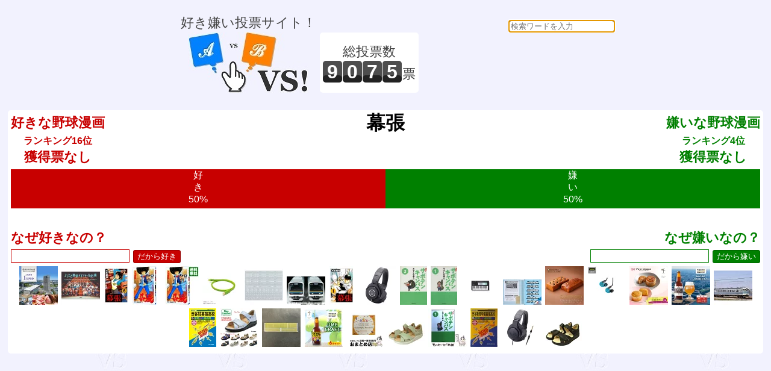

--- FILE ---
content_type: text/html; charset=UTF-8
request_url: https://vs.e-onlineservice.com/16368.html
body_size: 46226
content:


<!doctype html>
<html lang="ja">
<head>
<meta charset="utf-8" />
<meta http-equiv="content-type" content="text/html;charset=utf-8" />
<meta http-equiv="content-style-type" content="text/css;charset=utf-8" />
<meta http-equiv="content-script-type" content="text/javascript" />
<title>vs! 好き嫌い 幕張</title>
<meta name="description" content="好き嫌い投票サイト！" />
<meta name="keywords" content="vs,ブイエス,どっち,どちら,投票,選択,２択,選ぶ,ランキング,好き,嫌い,幕張" />
<meta name="robots" content="index,follow" />
<link rel="shortcut icon" href="/favicon.ico" />
<link href="/common.css" rel="stylesheet" type="text/css" />
<script type="text/javascript">
    function checkCommentSubmit(button) {
            if(button.form.elements["comment"].value == "") {
                alert("理由を教えてくれませんか？");
                button.form.elements["comment"].focus();
            } else {
                button.disabled=true;
                button.form.elements["rand_num"].value="1769522982";
                button.form.submit();
            }
    }
    function checkVSSubmit(button) {
            button.disabled=true;
            button.form.elements["rand_num"].value="1769522982";
            button.form.submit();
    }
</script>
<script data-ad-client="ca-pub-3974776018579904" async src="https://pagead2.googlesyndication.com/pagead/js/adsbygoogle.js"></script>
</head>
<body onLoad="document.searchform.content.focus()">
<div id="header_frame">
<ul>
<li style="display:inline-block;">
<p>好き嫌い投票サイト！</p>
<a href="/"><img src="/img/header.jpg" alt="vs! 好き嫌いヘッダイメージ" border="0"></a>
</li>
<li style="display:inline-block;"><div style="height:100px;display:table-cell;text-align:center;vertical-align:middle;background:white;border-radius:5px;padding:0 5px;"><p>総投票数</p>
<p>
<span id="total_counter">9</span><span id="total_counter">0</span><span id="total_counter">7</span><span id="total_counter">5</span><span>票</span></p>
</div></li>
<li style="display:inline-block;">
<div><form action="/search.php" id= "searchform" name="searchform" method="POST" style="float:right;text-align:right;">
<input type="text" name="content" style="border-radius:5px;" placeholder="検索ワードを入力" required>
</form>
</div><script async src="//pagead2.googlesyndication.com/pagead/js/adsbygoogle.js"></script>
<ins class="adsbygoogle"
     style="display:inline-block;width:320px;height:100px"
     data-ad-client="ca-pub-3974776018579904"
     data-ad-slot="3002890887"></ins>
<script>
(adsbygoogle = window.adsbygoogle || []).push({});
</script>
</li>
</ul>
</div>
<div id="main_frame">
<div id="centering_div">
<div id="likedislike_base">
<div style="float:left;margin:5px;font-weight:bold;color:rgb(200,0,0);">好きな野球漫画<br><span style="font-size:medium;">ランキング16位</span><br>獲得票なし</div>
<div style="float:right;margin:5px;font-weight:bold;color:rgb(0,128,0);">嫌いな野球漫画<br><span style="font-size:medium;">ランキング4位</span><br>獲得票なし</div>
<div style="color:black;font-size:xx-large;font-weight:bold;">幕張</div>
<ul style="clear:both;padding:0 5px;"><li style="height:65px;font-size:medium;line-height:130%;display:inline-block;overflow:hidden;color:white;background-color:rgb(200,0,0);width:50%;">好<br>き<br>50%</li><li style="height:65px;font-size:medium;line-height:130%;display:inline-block;overflow:hidden;color:white;background-color:rgb(0,128,0);width:50%;">嫌<br>い<br>50%</li></ul>
<div style="clear:both;padding:5px;">
<form action="/writebbs16368.html" method="POST" onsubmit="return false;" style="width:50%;float:left;text-align:left;font-weight:bold;color:rgb(200,0,0);">
なぜ好きなの？<br>
<input type="text" name="comment" style="color:rgb(200,0,0);border:solid 1px rgb(200,0,0);font-size:medium;">
<input type="hidden" name="likedislike" value="like"><input type="hidden" id="rand_num" name="rand_num" value="rand_num"><input type="hidden" id="parsonal_check" name="parsonal_check" value="c4a8f49402e6b35b2ba57251b1170c4c"><input type="button" id="submitlikebutton" value="だから好き" onclick="return checkCommentSubmit(this)">
</form>
<form action="/writebbs16368.html" method="POST" onsubmit="return false;" style="width:50%;float:right;text-align:right;font-weight:bold;color:rgb(0,128,0);">
なぜ嫌いなの？<br>
<input type="text" name="comment" style="color:rgb(0,128,0);border:solid 1px rgb(0,128,0);font-size:medium;">
<input type="hidden" name="likedislike" value="dislike"><input type="hidden" id="rand_num" name="rand_num" value="rand_num"><input type="hidden" id="parsonal_check" name="parsonal_check" value="c4a8f49402e6b35b2ba57251b1170c4c"><input type="button" id="submitdislikebutton" value="だから嫌い" onclick="return checkCommentSubmit(this)">
</form>
</div>
<div style="clear:both;padding:5px;">
<a href="https://hb.afl.rakuten.co.jp/hgc/g00u4bz2.hb5uz47e.g00u4bz2.hb5v0b75/?pc=https%3A%2F%2Fitem.rakuten.co.jp%2Ff121002-chiba%2F53460203%2F&m=http%3A%2F%2Fm.rakuten.co.jp%2Ff121002-chiba%2Fi%2F10000165%2F&rafcid=wsc_i_is_1086869794204690428" target="_blank"><img src="https://thumbnail.image.rakuten.co.jp/@0_mall/f121002-chiba/cabinet/d_202209/53460203_01_web_s.jpg?_ex=64x64" border=0 title="【ふるさと納税】ホテルニューオータニ幕張 ご利用券1万円【 チケット 日本料理 中国料理 鉄板焼 ラウンジ バー お食事 ホテル 宿泊 豪華 割引き レストラン 】 34,000円"></a>
<a href="https://hb.afl.rakuten.co.jp/hgc/g00u4bz2.hb5uz47e.g00u4bz2.hb5v0b75/?pc=https%3A%2F%2Fitem.rakuten.co.jp%2Ff121002-chiba%2F53460077%2F&m=http%3A%2F%2Fm.rakuten.co.jp%2Ff121002-chiba%2Fi%2F10000068%2F&rafcid=wsc_i_is_1086869794204690428" target="_blank"><img src="https://thumbnail.image.rakuten.co.jp/@0_mall/f121002-chiba/cabinet/d_202202/53460077_01_web_s.jpg?_ex=64x64" border=0 title="【ふるさと納税】よしもと幕張イオンモール　週末ネタライブペアチケット【 チケット 入場券 芸人 ショー】 優待券 17,000円"></a>
<a href="https://hb.afl.rakuten.co.jp/hgc/g00reb42.hb5uz83e.g00reb42.hb5v06dc/?pc=https%3A%2F%2Fitem.rakuten.co.jp%2Frakutenkobo-ebooks%2F83f31e770597320fb360a281e24f9777%2F&m=http%3A%2F%2Fm.rakuten.co.jp%2Frakutenkobo-ebooks%2Fi%2F14762138%2F&rafcid=wsc_i_is_1086869794204690428" target="_blank"><img src="https://thumbnail.image.rakuten.co.jp/@0_mall/rakutenkobo-ebooks/cabinet/2898/2000003392898.jpg?_ex=64x64" border=0 title="幕張　6【電子書籍】[ 木多 康昭 ] 440円"></a>
<a href="https://hb.afl.rakuten.co.jp/hgc/g00s4sx2.hb5uzef3.g00s4sx2.hb5v0e75/?pc=https%3A%2F%2Fitem.rakuten.co.jp%2Frenet3%2F0000024604%2F&m=http%3A%2F%2Fm.rakuten.co.jp%2Frenet3%2Fi%2F10703394%2F&rafcid=wsc_i_is_1086869794204690428" target="_blank"><img src="https://thumbnail.image.rakuten.co.jp/@0_mall/renet3/cabinet/03/00012/0000024604.jpg?_ex=64x64" border=0 title="【中古】幕張 9/ 木多康昭 409円"></a>
<a href="https://hb.afl.rakuten.co.jp/hgc/g00tjvs2.hb5uzc8f.g00tjvs2.hb5v0579/?pc=https%3A%2F%2Fitem.rakuten.co.jp%2Frenet20%2Fr0000024604%2F&m=http%3A%2F%2Fm.rakuten.co.jp%2Frenet20%2Fi%2F10028608%2F&rafcid=wsc_i_is_1086869794204690428" target="_blank"><img src="https://thumbnail.image.rakuten.co.jp/@0_mall/renet20/cabinet/item_photo/000002/4/0000024604.jpg?_ex=64x64" border=0 title="【中古】幕張 9/ 木多康昭 489円"></a>
<a href="https://hb.afl.rakuten.co.jp/hgc/g00qdd12.hb5uz858.g00qdd12.hb5v07fd/?pc=https%3A%2F%2Fitem.rakuten.co.jp%2Fshimamuragakki%2Ftk0174350%2F&m=http%3A%2F%2Fm.rakuten.co.jp%2Fshimamuragakki%2Fi%2F10265939%2F&rafcid=wsc_i_is_1086869794204690428" target="_blank"><img src="https://thumbnail.image.rakuten.co.jp/@0_mall/shimamuragakki/cabinet/tk01743/tk0174350.jpg?_ex=64x64" border=0 title="NEO OYAIDE d+USB AtoC classB1.0 Type-A to C USBケーブル 1.0m ネオ オヤイデ 【 イオンモール幕張新都心店 】 4,840円"></a>
<a href="https://hb.afl.rakuten.co.jp/hgc/g00uli92.hb5uz97a.g00uli92.hb5v02a0/?pc=https%3A%2F%2Fitem.rakuten.co.jp%2Frevolution-factory%2F5938%2F&m=http%3A%2F%2Fm.rakuten.co.jp%2Frevolution-factory%2Fi%2F10001961%2F&rafcid=wsc_i_is_1086869794204690428" target="_blank"><img src="https://thumbnail.image.rakuten.co.jp/@0_mall/revolution-factory/cabinet/0001/11161952/5938.jpg?_ex=64x64" border=0 title="レボリューションファクトリー 5938 165系 インレタ 幕張 880円"></a>
<a href="https://hb.afl.rakuten.co.jp/hgc/g00pukw2.hb5uz01b.g00pukw2.hb5v0f08/?pc=https%3A%2F%2Fitem.rakuten.co.jp%2Fjism%2F4968279804186-53-12109-n%2F&m=http%3A%2F%2Fm.rakuten.co.jp%2Fjism%2Fi%2F14503030%2F&rafcid=wsc_i_is_1086869794204690428" target="_blank"><img src="https://thumbnail.image.rakuten.co.jp/@0_mall/jism/cabinet/0483/4968279804186.jpg?_ex=64x64" border=0 title="［鉄道模型］マイクロエース (Nゲージ)A7669 209系2100番代 幕張電車区 C603編成 線路設備モニタリング装置付 6両セット 25,740円"></a>
<a href="https://hb.afl.rakuten.co.jp/hgc/g00reb42.hb5uz83e.g00reb42.hb5v06dc/?pc=https%3A%2F%2Fitem.rakuten.co.jp%2Frakutenkobo-ebooks%2F4414b09b987333b290a0b6f2f0c5d5ef%2F&m=http%3A%2F%2Fm.rakuten.co.jp%2Frakutenkobo-ebooks%2Fi%2F14762148%2F&rafcid=wsc_i_is_1086869794204690428" target="_blank"><img src="https://thumbnail.image.rakuten.co.jp/@0_mall/rakutenkobo-ebooks/cabinet/2782/2000003392782.jpg?_ex=64x64" border=0 title="幕張　1【電子書籍】[ 木多 康昭 ] 440円"></a>
<a href="https://hb.afl.rakuten.co.jp/hgc/g00qdd12.hb5uz858.g00qdd12.hb5v07fd/?pc=https%3A%2F%2Fitem.rakuten.co.jp%2Fshimamuragakki%2Ftk0160510%2F&m=http%3A%2F%2Fm.rakuten.co.jp%2Fshimamuragakki%2Fi%2F10256346%2F&rafcid=wsc_i_is_1086869794204690428" target="_blank"><img src="https://thumbnail.image.rakuten.co.jp/@0_mall/shimamuragakki/cabinet/tk01605/tk0160510.jpg?_ex=64x64" border=0 title="audio-technica ATH-M40x モニターヘッドホン オーディオテクニカ 【 イオンモール幕張新都心店 】 14,300円"></a>
<a href="https://hb.afl.rakuten.co.jp/hgc/g00rc682.hb5uzba2.g00rc682.hb5v0d66/?pc=https%3A%2F%2Fitem.rakuten.co.jp%2Fbookoffonline%2F0015865294%2F&m=http%3A%2F%2Fm.rakuten.co.jp%2Fbookoffonline%2Fi%2F10763398%2F&rafcid=wsc_i_is_1086869794204690428" target="_blank"><img src="https://thumbnail.image.rakuten.co.jp/@0_mall/bookoffonline/cabinet/2048/0015865294l.jpg?_ex=64x64" border=0 title="【中古】 幕張サボテンキャンパス（文庫版）(3) 竹書房文庫／みずしな孝之(著者) 220円"></a>
<a href="https://hb.afl.rakuten.co.jp/hgc/g00rc682.hb5uzba2.g00rc682.hb5v0d66/?pc=https%3A%2F%2Fitem.rakuten.co.jp%2Fbookoffonline%2F8800008919%2F&m=http%3A%2F%2Fm.rakuten.co.jp%2Fbookoffonline%2Fi%2F13851683%2F&rafcid=wsc_i_is_1086869794204690428" target="_blank"><img src="https://thumbnail.image.rakuten.co.jp/@0_mall/bookoffonline/cabinet/1672/8800008919l.jpg?_ex=64x64" border=0 title="【中古】 【コミック全巻】幕張サボテンキャンパス（文庫版）（全6巻）セット／みずしな孝之 1,749円"></a>
<a href="https://hb.afl.rakuten.co.jp/hgc/g00qdd12.hb5uz858.g00qdd12.hb5v07fd/?pc=https%3A%2F%2Fitem.rakuten.co.jp%2Fshimamuragakki%2Ftk0174356%2F&m=http%3A%2F%2Fm.rakuten.co.jp%2Fshimamuragakki%2Fi%2F10265926%2F&rafcid=wsc_i_is_1086869794204690428" target="_blank"><img src="https://thumbnail.image.rakuten.co.jp/@0_mall/shimamuragakki/cabinet/tk01743/tk0174356.jpg?_ex=64x64" border=0 title="novation Launchkey Mini 25 MK4 MIDIキーボード 25鍵 ミニ鍵盤 ノベーション NOVLK25MIN4【 イオンモール幕張新都心店 】 17,200円"></a>
<a href="https://hb.afl.rakuten.co.jp/hgc/g00pr6b2.hb5uz87d.g00pr6b2.hb5v089d/?pc=https%3A%2F%2Fitem.rakuten.co.jp%2Famiami%2Frail-36376%2F&m=http%3A%2F%2Fm.rakuten.co.jp%2Famiami%2Fi%2F12751892%2F&rafcid=wsc_i_is_1086869794204690428" target="_blank"><img src="https://thumbnail.image.rakuten.co.jp/@0_mall/amiami/cabinet/images/2025/342/rail-36376.jpg?_ex=64x64" border=0 title="A7669 209系2100番代 幕張電車区C603編成 線路設備モニタリング装置付 6両セット[マイクロエース]【送料無料】《発売済・在庫品》 23,100円"></a>
<a href="https://hb.afl.rakuten.co.jp/hgc/g00u4bz2.hb5uz47e.g00u4bz2.hb5v0b75/?pc=https%3A%2F%2Fitem.rakuten.co.jp%2Ff121002-chiba%2F53461222%2F&m=http%3A%2F%2Fm.rakuten.co.jp%2Ff121002-chiba%2Fi%2F10001075%2F&rafcid=wsc_i_is_1086869794204690428" target="_blank"><img src="https://thumbnail.image.rakuten.co.jp/@0_mall/f121002-chiba/cabinet/d_202501/53461222_01_web_s.jpg?_ex=64x64" border=0 title="【ふるさと納税】ホテルニューオータニ幕張 オリジナルパウンドケーキセット（千葉県産ピーナッツパウンドケーキ・エクストラ黒豆パウンドケーキ） ケーキ セット 詰め合わせ 洋菓子 スイーツ ギフト 贈り物 千葉市 24,000円"></a>
<a href="https://hb.afl.rakuten.co.jp/hgc/g00qdd12.hb5uz858.g00qdd12.hb5v07fd/?pc=https%3A%2F%2Fitem.rakuten.co.jp%2Fshimamuragakki%2Ftk0144861%2F&m=http%3A%2F%2Fm.rakuten.co.jp%2Fshimamuragakki%2Fi%2F10243334%2F&rafcid=wsc_i_is_1086869794204690428" target="_blank"><img src="https://thumbnail.image.rakuten.co.jp/@0_mall/shimamuragakki/cabinet/tk01448/tk0144861.jpg?_ex=64x64" border=0 title="SHURE SE215 SPECIAL EDITION (ブルー) カナル型イヤホン シュア 【 イオンモール幕張新都心店 】【国内正規品】 15,985円"></a>
<a href="https://hb.afl.rakuten.co.jp/hgc/g00u4bz2.hb5uz47e.g00u4bz2.hb5v0b75/?pc=https%3A%2F%2Fitem.rakuten.co.jp%2Ff121002-chiba%2F53461282%2F&m=http%3A%2F%2Fm.rakuten.co.jp%2Ff121002-chiba%2Fi%2F10001148%2F&rafcid=wsc_i_is_1086869794204690428" target="_blank"><img src="https://thumbnail.image.rakuten.co.jp/@0_mall/f121002-chiba/cabinet/d_202503/53461282_01_web_s.jpg?_ex=64x64" border=0 title="【ふるさと納税】紅白ポテト　5個　幕張ポテト3個、紅ポテト2個千ブランド　お菓子 洋菓子 焼菓子 スイートポテト ポテト さつまいも 紅あずま 焼きいも おやつ 手土産 お取り寄せ 個包装 千葉県産 7,000円"></a>
<a href="https://hb.afl.rakuten.co.jp/hgc/g00u4bz2.hb5uz47e.g00u4bz2.hb5v0b75/?pc=https%3A%2F%2Fitem.rakuten.co.jp%2Ff121002-chiba%2F53461255%2F&m=http%3A%2F%2Fm.rakuten.co.jp%2Ff121002-chiba%2Fi%2F10001101%2F&rafcid=wsc_i_is_1086869794204690428" target="_blank"><img src="https://thumbnail.image.rakuten.co.jp/@0_mall/f121002-chiba/cabinet/d_202502/53461255_01_web_s.jpg?_ex=64x64" border=0 title="【ふるさと納税】BAYSIDE DOUBLE IPA／ベイサイドダブルアイピーエー 6本セット 定期便選択 お酒 酒 ビール 地ビール クラフトビール ご当地ビール 苦味 幕張ブルワリー 千葉 16,000円"></a>
<a href="https://hb.afl.rakuten.co.jp/hgc/g00q1u02.hb5uz5d7.g00q1u02.hb5v0c82/?pc=https%3A%2F%2Fitem.rakuten.co.jp%2Fkonan%2F4968279129272%2F&m=http%3A%2F%2Fm.rakuten.co.jp%2Fkonan%2Fi%2F11417494%2F&rafcid=wsc_i_is_1086869794204690428" target="_blank"><img src="https://thumbnail.image.rakuten.co.jp/@0_mall/konan/cabinet/sa084/4968279129272_1.jpg?_ex=64x64" border=0 title="【沖縄・離島配送不可】Nゲージ 113系 阪和色+横須賀色 幕張電車区 4両セット 鉄道模型 マイクロエース A4412 16,982円"></a>
<a href="https://hb.afl.rakuten.co.jp/hgc/g00rakq2.hb5uzf87.g00rakq2.hb5v0118/?pc=https%3A%2F%2Fitem.rakuten.co.jp%2Fvaboo%2Fva0519966479u30%2F&m=http%3A%2F%2Fm.rakuten.co.jp%2Fvaboo%2Fi%2F19291548%2F&rafcid=wsc_i_is_1086869794204690428" target="_blank"><img src="https://thumbnail.image.rakuten.co.jp/@0_mall/vaboo/cabinet/items/bk0212/im250402110620.jpg?_ex=64x64" border=0 title="【中古】渋谷教育学園幕張高等学校 5年間スーパー過去問 2022年度用 /声の教育社（単行本） 2,358円"></a>
<a href="https://hb.afl.rakuten.co.jp/hgc/g00sxym2.hb5uz2c9.g00sxym2.hb5v00d4/?pc=https%3A%2F%2Fitem.rakuten.co.jp%2Fsakaikututen%2F1553%2F&m=http%3A%2F%2Fm.rakuten.co.jp%2Fsakaikututen%2Fi%2F10000896%2F&rafcid=wsc_i_is_1086869794204690428" target="_blank"><img src="https://thumbnail.image.rakuten.co.jp/@0_mall/sakaikututen/cabinet/compass1746495650.jpg?_ex=64x64" border=0 title="フィンコンフォート Finn Comfort レディース サンダル 1553 MAKUHARI 幕張 幅広3E〜4E フィンナミック Finnamic ベルクロ外反母趾・内反小趾・扁平足・開帳足などの足のトラブルの方にもオススメドイツ最高級コンフォートシューズ 46,200円"></a>
<a href="https://hb.afl.rakuten.co.jp/hgc/g00uh4t2.hb5uzce9.g00uh4t2.hb5v0caa/?pc=https%3A%2F%2Fitem.rakuten.co.jp%2Fsetagayashop%2Fr1203%2F&m=http%3A%2F%2Fm.rakuten.co.jp%2Fsetagayashop%2Fi%2F10000455%2F&rafcid=wsc_i_is_1086869794204690428" target="_blank"><img src="https://thumbnail.image.rakuten.co.jp/@0_mall/setagayashop/cabinet/default/rakuten12/r1203.jpg?_ex=64x64" border=0 title="209系幕張車房総色帯インレタ(Nゲージ) 2,750円"></a>
<a href="https://hb.afl.rakuten.co.jp/hgc/g00u4bz2.hb5uz47e.g00u4bz2.hb5v0b75/?pc=https%3A%2F%2Fitem.rakuten.co.jp%2Ff121002-chiba%2F53461360%2F&m=http%3A%2F%2Fm.rakuten.co.jp%2Ff121002-chiba%2Fi%2F10001272%2F&rafcid=wsc_i_is_1086869794204690428" target="_blank"><img src="https://thumbnail.image.rakuten.co.jp/@0_mall/f121002-chiba/cabinet/d_202504/53461360_01_web_s.jpg?_ex=64x64" border=0 title="【ふるさと納税】クラフトビール UME CRAFT 6本セット 千ブランド ビール 幕張ブルワリー オレゴン州 ポートランド 梅 爽やか 酸味 すっきり 千葉市 千葉県 14,000円"></a>
<a href="https://hb.afl.rakuten.co.jp/hgc/g00tbz72.hb5uzf29.g00tbz72.hb5v0b90/?pc=https%3A%2F%2Fitem.rakuten.co.jp%2Fmottainaihonpo-omatome%2Fcdcxdypqo9nzdega%2F&m=http%3A%2F%2Fm.rakuten.co.jp%2Fmottainaihonpo-omatome%2Fi%2F13025828%2F&rafcid=wsc_i_is_1086869794204690428" target="_blank"><img src="https://thumbnail.image.rakuten.co.jp/@0_mall/mottainaihonpo-omatome/cabinet/10081230/cdcxdypqo9nzdega.jpg?_ex=64x64" border=0 title="【中古】 THE IDOLM＠STER CINDERELLA GIRLS 5thLIVE TOUR Serendipity Parade！！！ 静岡・幕張・福岡公演 ライブ会場限定盤 アニメ ゲーム / バンダイ / バンダイ [CD]【宅配便出荷】 382円"></a>
<a href="https://hb.afl.rakuten.co.jp/hgc/g00qy342.hb5uzc09.g00qy342.hb5v0311/?pc=https%3A%2F%2Fitem.rakuten.co.jp%2Fwondershoes%2Ffinncomfort-1553-253456%2F&m=http%3A%2F%2Fm.rakuten.co.jp%2Fwondershoes%2Fi%2F10002632%2F&rafcid=wsc_i_is_1086869794204690428" target="_blank"><img src="https://thumbnail.image.rakuten.co.jp/@0_mall/wondershoes/cabinet/01441928/08786901/imgrc0155170789.jpg?_ex=64x64" border=0 title="フィンコンフォート Finncomfort フィンナミックサンダル Finnamic 1553 MAKUHARI 幕張　ミントグリーン　レディースローリングソールサンダル　外反母趾対応 踵付きサンダル 扁平足　足底筋膜炎　開張足対応アーチサポートインソール入りドイツコンフォートサンダル 46,200円"></a>
<a href="https://hb.afl.rakuten.co.jp/hgc/g00qs412.hb5uz9dc.g00qs412.hb5v02bf/?pc=https%3A%2F%2Fitem.rakuten.co.jp%2Fcomicset%2F4812434599%2F&m=http%3A%2F%2Fm.rakuten.co.jp%2Fcomicset%2Fi%2F10842684%2F&rafcid=wsc_i_is_1086869794204690428" target="_blank"><img src="https://thumbnail.image.rakuten.co.jp/@0_mall/comicset/cabinet/05019385/bkleo29r20ag3iq5.jpg?_ex=64x64" border=0 title="【中古】 幕張サボテンキャンパス（1）文庫版 / みずしな孝之 / 竹書房 [文庫]【メール便送料無料】【最短翌日配達対応】 295円"></a>
<a href="https://hb.afl.rakuten.co.jp/hgc/g00rakq2.hb5uzf87.g00rakq2.hb5v0118/?pc=https%3A%2F%2Fitem.rakuten.co.jp%2Fvaboo%2Fva191x967479u30%2F&m=http%3A%2F%2Fm.rakuten.co.jp%2Fvaboo%2Fi%2F22666725%2F&rafcid=wsc_i_is_1086869794204690428" target="_blank"><img src="https://thumbnail.image.rakuten.co.jp/@0_mall/vaboo/cabinet/items/bk0522/im250600099615.jpg?_ex=64x64" border=0 title="【中古】渋谷教育学園幕張高等学校 5年間スーパー過去問 2024年度用/声の教育社（単行本） 1,356円"></a>
<a href="https://hb.afl.rakuten.co.jp/hgc/g00qdd12.hb5uz858.g00qdd12.hb5v07fd/?pc=https%3A%2F%2Fitem.rakuten.co.jp%2Fshimamuragakki%2Ftk0169101%2F&m=http%3A%2F%2Fm.rakuten.co.jp%2Fshimamuragakki%2Fi%2F10262003%2F&rafcid=wsc_i_is_1086869794204690428" target="_blank"><img src="https://thumbnail.image.rakuten.co.jp/@0_mall/shimamuragakki/cabinet/tk01691/tk0169101.jpg?_ex=64x64" border=0 title="audio-technica ATH-M20x 密閉型オーバーイヤーヘッドホン モニターヘッドホン オーディオテクニカ 【 イオンモール幕張新都心店 】 7,700円"></a>
<a href="https://hb.afl.rakuten.co.jp/hgc/g00qy342.hb5uzc09.g00qy342.hb5v0311/?pc=https%3A%2F%2Fitem.rakuten.co.jp%2Fwondershoes%2Ffinncomfort-1553-014099%2F&m=http%3A%2F%2Fm.rakuten.co.jp%2Fwondershoes%2Fi%2F10002635%2F&rafcid=wsc_i_is_1086869794204690428" target="_blank"><img src="https://thumbnail.image.rakuten.co.jp/@0_mall/wondershoes/cabinet/01441928/08786901/imgrc0155503077.jpg?_ex=64x64" border=0 title="Finn Comfort フィンコンフォート フィンナミックサンダル Finnamic 1553 MAKUHARI 幕張　黒　レディースローリングソールサンダル　外反母趾対応 踵付きサンダル 扁平足　足底筋膜炎　開張足対応アーチサポートインソール入りドイツコンフォートサンダル 46,200円"></a>
</div>
</div>
<script async src="//pagead2.googlesyndication.com/pagead/js/adsbygoogle.js"></script>
<!-- レスポンシブ基本 -->
<ins class="adsbygoogle"
     style="display:block"
     data-ad-client="ca-pub-3974776018579904"
     data-ad-slot="2479845374"
     data-ad-format="auto"
     data-full-width-responsive="true"></ins>
<script>
(adsbygoogle = window.adsbygoogle || []).push({});
</script>
<div id="centering_div">
<p style="color:black;">好き嫌い決勝</p>
</div>
<div id="centering_div">
<div id="likedislike_base" style="width:49%;float:left;">
<p style="color:rgb(200,0,0);font-weight:bold;">好きな野球漫画は どっち？</p>
<p style="clear:both;font-size:large;">1位 vs 2位</p>
<form action="/countup16312.html" method="post">
<input type="hidden" name="likedislike" value="like">
<input type="hidden" id="rand_num" name="rand_num" value="rand_num">
<input type="hidden" id="parsonal_check" name="parsonal_check" value="b5011519490fa51b272417a04edc6e0f">
<input type="button" id="selectbuttona" title="タッチが好き！" value="タッチ" onclick="return checkVSSubmit(this)">
</form>
<form action="/countup16239.html" method="post">
<input type="hidden" name="likedislike" value="like">
<input type="hidden" id="rand_num" name="rand_num" value="rand_num">
<input type="hidden" id="parsonal_check" name="parsonal_check" value="b7a40dcbe6f7caf9e8fcc9e202a2f5e6">
<input type="button" id="selectbuttonb" title="H2が好き！" value="H2" onclick="return checkVSSubmit(this)">
</form>
<br><p style="font-size:small;font-weight:bold;">VS</p><a href="/like40.html" id="linkbutton" title="どっちでもない">？</a>
<p style="clear:both;font-size:small;color:rgb(200,0,0);">好きな野球漫画を お選びください。</p>
</div>
<div id="likedislike_base" style="width:49%;float:right;">
<p style="color:rgb(0,128,0);font-weight:bold;">嫌いな野球漫画は どっち？</p>
<p style="clear:both;font-size:large;">1位 vs 2位</p>
<form action="/countup16265.html" method="post">
<input type="hidden" name="likedislike" value="dislike">
<input type="hidden" id="rand_num" name="rand_num" value="rand_num">
<input type="hidden" id="parsonal_check" name="parsonal_check" value="f50f0dccb9ad287ab56dd29e4a0f02b0">
<input type="button" id="selectbuttona" title="キャプテンが嫌い！" value="キャプテン" onclick="return checkVSSubmit(this)">
</form>
<form action="/countup16234.html" method="post">
<input type="hidden" name="likedislike" value="dislike">
<input type="hidden" id="rand_num" name="rand_num" value="rand_num">
<input type="hidden" id="parsonal_check" name="parsonal_check" value="8f592fb6a37b918e0395a1ca156202d0">
<input type="button" id="selectbuttonb" title="いけいけ!!スワローズが嫌い！" value="いけいけ!!スワローズ" onclick="return checkVSSubmit(this)">
</form>
<br><p style="font-size:small;font-weight:bold;">VS</p><a href="/dislike40.html" id="linkbutton" title="どっちでもない">？</a>
<p style="clear:both;font-size:small;color:rgb(0,128,0);">嫌いな野球漫画を お選びください。</p>
</div>
</div>
<div id="centering_div">
<p style="color:black;">好き嫌い準決勝</p>
</div>
<div id="centering_div">
<div id="likedislike_base" style="width:49%;float:left;">
<p style="color:rgb(200,0,0);font-weight:bold;">好きな野球漫画は どっち？</p>
<p style="clear:both;font-size:large;">3位 vs 4位</p>
<form action="/countup16265.html" method="post">
<input type="hidden" name="likedislike" value="like">
<input type="hidden" id="rand_num" name="rand_num" value="rand_num">
<input type="hidden" id="parsonal_check" name="parsonal_check" value="f50f0dccb9ad287ab56dd29e4a0f02b0">
<input type="button" id="selectbuttona" title="キャプテンが好き！" value="キャプテン" onclick="return checkVSSubmit(this)">
</form>
<form action="/countup16332.html" method="post">
<input type="hidden" name="likedislike" value="like">
<input type="hidden" id="rand_num" name="rand_num" value="rand_num">
<input type="hidden" id="parsonal_check" name="parsonal_check" value="c8321f8e17371915d1af0e3bc2527883">
<input type="button" id="selectbuttonb" title="ナインが好き！" value="ナイン" onclick="return checkVSSubmit(this)">
</form>
<br><p style="font-size:small;font-weight:bold;">VS</p><a href="/like40.html" id="linkbutton" title="どっちでもない">？</a>
<p style="clear:both;font-size:small;color:rgb(200,0,0);">好きな野球漫画を お選びください。</p>
</div>
<div id="likedislike_base" style="width:49%;float:right;">
<p style="color:rgb(0,128,0);font-weight:bold;">嫌いな野球漫画は どっち？</p>
<p style="clear:both;font-size:large;">3位 vs 4位</p>
<form action="/countup16395.html" method="post">
<input type="hidden" name="likedislike" value="dislike">
<input type="hidden" id="rand_num" name="rand_num" value="rand_num">
<input type="hidden" id="parsonal_check" name="parsonal_check" value="ecf89823a6845239016196a84b1fcc84">
<input type="button" id="selectbuttona" title="ルーキー野球団・東北楽天ゴールデンイーグルス物語が嫌い！" value="ルーキー野球団・東北楽天ゴールデンイーグルス物語" onclick="return checkVSSubmit(this)">
</form>
<form action="/countup16222.html" method="post">
<input type="hidden" name="likedislike" value="dislike">
<input type="hidden" id="rand_num" name="rand_num" value="rand_num">
<input type="hidden" id="parsonal_check" name="parsonal_check" value="513f147c26574809df85e951ffe8b9af">
<input type="button" id="selectbuttonb" title="OUT PITCHが嫌い！" value="OUT PITCH" onclick="return checkVSSubmit(this)">
</form>
<br><p style="font-size:small;font-weight:bold;">VS</p><a href="/dislike40.html" id="linkbutton" title="どっちでもない">？</a>
<p style="clear:both;font-size:small;color:rgb(0,128,0);">嫌いな野球漫画を お選びください。</p>
</div>
</div>
<div id="centering_div">
<p style="color:black;">好き嫌い準々決勝</p>
</div>
<div id="centering_div">
<div id="likedislike_base" style="width:49%;float:left;">
<p style="color:rgb(200,0,0);font-weight:bold;">好きな野球漫画は どっち？</p>
<p style="clear:both;font-size:large;">5位 vs 6位</p>
<form action="/countup16267.html" method="post">
<input type="hidden" name="likedislike" value="like">
<input type="hidden" id="rand_num" name="rand_num" value="rand_num">
<input type="hidden" id="parsonal_check" name="parsonal_check" value="b612be545286a336331a2c1a3bf7ed89">
<input type="button" id="selectbuttona" title="巨人の星が好き！" value="巨人の星" onclick="return checkVSSubmit(this)">
</form>
<form action="/countup16271.html" method="post">
<input type="hidden" name="likedislike" value="like">
<input type="hidden" id="rand_num" name="rand_num" value="rand_num">
<input type="hidden" id="parsonal_check" name="parsonal_check" value="e44445da46c269d8aab7dee786338188">
<input type="button" id="selectbuttonb" title="GRAND SLAMが好き！" value="GRAND SLAM" onclick="return checkVSSubmit(this)">
</form>
<br><p style="font-size:small;font-weight:bold;">VS</p><a href="/like40.html" id="linkbutton" title="どっちでもない">？</a>
<p style="clear:both;font-size:small;color:rgb(200,0,0);">好きな野球漫画を お選びください。</p>
</div>
<div id="likedislike_base" style="width:49%;float:right;">
<p style="color:rgb(0,128,0);font-weight:bold;">嫌いな野球漫画は どっち？</p>
<p style="clear:both;font-size:large;">5位 vs 6位</p>
<form action="/countup16225.html" method="post">
<input type="hidden" name="likedislike" value="dislike">
<input type="hidden" id="rand_num" name="rand_num" value="rand_num">
<input type="hidden" id="parsonal_check" name="parsonal_check" value="170f3ead0cda2a67e901183170b45b12">
<input type="button" id="selectbuttona" title="アストロ球団が嫌い！" value="アストロ球団" onclick="return checkVSSubmit(this)">
</form>
<form action="/countup16226.html" method="post">
<input type="hidden" name="likedislike" value="dislike">
<input type="hidden" id="rand_num" name="rand_num" value="rand_num">
<input type="hidden" id="parsonal_check" name="parsonal_check" value="5695cdb35adc255a1394580927f2e905">
<input type="button" id="selectbuttonb" title="アニマル球場が嫌い！" value="アニマル球場" onclick="return checkVSSubmit(this)">
</form>
<br><p style="font-size:small;font-weight:bold;">VS</p><a href="/dislike40.html" id="linkbutton" title="どっちでもない">？</a>
<p style="clear:both;font-size:small;color:rgb(0,128,0);">嫌いな野球漫画を お選びください。</p>
</div>
</div>
<div id="centering_div">
<p style="color:black;">好き嫌い7位決定戦</p>
</div>
<div id="centering_div">
<div id="likedislike_base" style="width:49%;float:left;">
<p style="color:rgb(200,0,0);font-weight:bold;">好きな野球漫画は どっち？</p>
<p style="clear:both;font-size:large;">7位 vs 8位</p>
<form action="/countup16225.html" method="post">
<input type="hidden" name="likedislike" value="like">
<input type="hidden" id="rand_num" name="rand_num" value="rand_num">
<input type="hidden" id="parsonal_check" name="parsonal_check" value="170f3ead0cda2a67e901183170b45b12">
<input type="button" id="selectbuttona" title="アストロ球団が好き！" value="アストロ球団" onclick="return checkVSSubmit(this)">
</form>
<form action="/countup16394.html" method="post">
<input type="hidden" name="likedislike" value="like">
<input type="hidden" id="rand_num" name="rand_num" value="rand_num">
<input type="hidden" id="parsonal_check" name="parsonal_check" value="e4d6f1130d4cc84a9558e157cf7737c5">
<input type="button" id="selectbuttonb" title="ROOKIESが好き！" value="ROOKIES" onclick="return checkVSSubmit(this)">
</form>
<br><p style="font-size:small;font-weight:bold;">VS</p><a href="/like40.html" id="linkbutton" title="どっちでもない">？</a>
<p style="clear:both;font-size:small;color:rgb(200,0,0);">好きな野球漫画を お選びください。</p>
</div>
<div id="likedislike_base" style="width:49%;float:right;">
<p style="color:rgb(0,128,0);font-weight:bold;">嫌いな野球漫画は どっち？</p>
<p style="clear:both;font-size:large;">7位 vs 8位</p>
<form action="/countup16224.html" method="post">
<input type="hidden" name="likedislike" value="dislike">
<input type="hidden" id="rand_num" name="rand_num" value="rand_num">
<input type="hidden" id="parsonal_check" name="parsonal_check" value="d935ad4ac9c91a5e96a994b892625358">
<input type="button" id="selectbuttona" title="あきら翔ぶ!!が嫌い！" value="あきら翔ぶ!!" onclick="return checkVSSubmit(this)">
</form>
<form action="/countup16228.html" method="post">
<input type="hidden" name="likedislike" value="dislike">
<input type="hidden" id="rand_num" name="rand_num" value="rand_num">
<input type="hidden" id="parsonal_check" name="parsonal_check" value="c8754bdde04aaf3e9bdf931e53e47c3b">
<input type="button" id="selectbuttonb" title="アパッチ野球軍が嫌い！" value="アパッチ野球軍" onclick="return checkVSSubmit(this)">
</form>
<br><p style="font-size:small;font-weight:bold;">VS</p><a href="/dislike40.html" id="linkbutton" title="どっちでもない">？</a>
<p style="clear:both;font-size:small;color:rgb(0,128,0);">嫌いな野球漫画を お選びください。</p>
</div>
</div>
<div id="centering_div">
<p style="color:black;">好き嫌いTOP10圏内確定戦</p>
</div>
<div id="centering_div">
<div id="likedislike_base" style="width:49%;float:left;">
<p style="color:rgb(200,0,0);font-weight:bold;">好きな野球漫画は どっち？</p>
<p style="clear:both;font-size:large;">9位 vs 10位</p>
<form action="/countup16295.html" method="post">
<input type="hidden" name="likedislike" value="like">
<input type="hidden" id="rand_num" name="rand_num" value="rand_num">
<input type="hidden" id="parsonal_check" name="parsonal_check" value="ab8b8b109f96a1df9a57e27a1f303857">
<input type="button" id="selectbuttona" title="ジャストミートが好き！" value="ジャストミート" onclick="return checkVSSubmit(this)">
</form>
<form action="/countup16392.html" method="post">
<input type="hidden" name="likedislike" value="like">
<input type="hidden" id="rand_num" name="rand_num" value="rand_num">
<input type="hidden" id="parsonal_check" name="parsonal_check" value="0925b8ddb14d81113f9e66583573838a">
<input type="button" id="selectbuttonb" title="リトル巨人くんが好き！" value="リトル巨人くん" onclick="return checkVSSubmit(this)">
</form>
<br><p style="font-size:small;font-weight:bold;">VS</p><a href="/like40.html" id="linkbutton" title="どっちでもない">？</a>
<p style="clear:both;font-size:small;color:rgb(200,0,0);">好きな野球漫画を お選びください。</p>
</div>
<div id="likedislike_base" style="width:49%;float:right;">
<p style="color:rgb(0,128,0);font-weight:bold;">嫌いな野球漫画は どっち？</p>
<p style="clear:both;font-size:large;">9位 vs 10位</p>
<form action="/countup16227.html" method="post">
<input type="hidden" name="likedislike" value="dislike">
<input type="hidden" id="rand_num" name="rand_num" value="rand_num">
<input type="hidden" id="parsonal_check" name="parsonal_check" value="a7e260d0ebce954a2339c4885fa6e3c2">
<input type="button" id="selectbuttona" title="亜熱帯ナインが嫌い！" value="亜熱帯ナイン" onclick="return checkVSSubmit(this)">
</form>
<form action="/countup16223.html" method="post">
<input type="hidden" name="likedislike" value="dislike">
<input type="hidden" id="rand_num" name="rand_num" value="rand_num">
<input type="hidden" id="parsonal_check" name="parsonal_check" value="d7ad48f7447927be71bc70a75c4a1afb">
<input type="button" id="selectbuttonb" title="青空が嫌い！" value="青空" onclick="return checkVSSubmit(this)">
</form>
<br><p style="font-size:small;font-weight:bold;">VS</p><a href="/dislike40.html" id="linkbutton" title="どっちでもない">？</a>
<p style="clear:both;font-size:small;color:rgb(0,128,0);">嫌いな野球漫画を お選びください。</p>
</div>
</div>
<div id="centering_div" style="margin:20px 0;">
<p style="color:black;">全野球漫画の好き嫌い一覧</p>
<div id="likedislike_base" style="width:49%;float:left;">
<a href="/like40.html" style="text-decoration:none;"><p style="margin:20px 5px 5px 5px;" id="likebutton">
好きな野球漫画<br>ランキング</p></a>
</div>
<div id="likedislike_base" style="width:49%;float:right;">
<a href="/dislike40.html" style="text-decoration:none;"><p style="margin:20px 5px 5px 5px;" id="dislikebutton">
嫌いな野球漫画<br>ランキング</p></a>
</div>
</div>
<div id="centering_div">
<p style="color:black;">野球漫画の無作為ピックアップ</p>
</div>
<div id="centering_div">
<div id="likedislike_base" style="width:49%;float:left;">
<p style="color:rgb(200,0,0);font-weight:bold;">好きな野球漫画は どっち？</p>
<p style="clear:both;font-size:small;">投票すると野球漫画ランキングが閲覧できます！</p>
<form action="/countup16338.html" method="post">
<input type="hidden" name="likedislike" value="like">
<input type="hidden" id="rand_num" name="rand_num" value="rand_num">
<input type="hidden" id="parsonal_check" name="parsonal_check" value="3b53837ad92864780d6887cf0715dcfb">
<input type="button" id="selectbuttona" title="ハイブリッドベリーが好き！" value="ハイブリッドベリー" onclick="return checkVSSubmit(this)">
</form>
<form action="/countup16344.html" method="post">
<input type="hidden" name="likedislike" value="like">
<input type="hidden" id="rand_num" name="rand_num" value="rand_num">
<input type="hidden" id="parsonal_check" name="parsonal_check" value="c39a80ded99b6c62c93137c11e26afba">
<input type="button" id="selectbuttonb" title="華の暁女学院野球部が好き！" value="華の暁女学院野球部" onclick="return checkVSSubmit(this)">
</form>
<br><p style="font-size:small;font-weight:bold;">VS</p><a href="/like40.html" id="linkbutton" title="どっちでもない">？</a>
<p style="clear:both;font-size:small;color:rgb(200,0,0);">好きな野球漫画を お選びください。</p>
<p style="clear:both;font-size:small;color:rgb(200,0,0);">現在 24回の投票があります！</p>
</div>
<div id="likedislike_base" style="width:49%;float:right;">
<p style="color:rgb(0,128,0);font-weight:bold;">嫌いな野球漫画は どっち？</p>
<p style="clear:both;font-size:small;">投票すると野球漫画ランキングが閲覧できます！</p>
<form action="/countup16376.html" method="post">
<input type="hidden" name="likedislike" value="dislike">
<input type="hidden" id="rand_num" name="rand_num" value="rand_num">
<input type="hidden" id="parsonal_check" name="parsonal_check" value="56f451e151c184e0f89cafde0fb3f8e1">
<input type="button" id="selectbuttona" title="名門!第三野球部が嫌い！" value="名門!第三野球部" onclick="return checkVSSubmit(this)">
</form>
<form action="/countup16292.html" method="post">
<input type="hidden" name="likedislike" value="dislike">
<input type="hidden" id="rand_num" name="rand_num" value="rand_num">
<input type="hidden" id="parsonal_check" name="parsonal_check" value="b4e590ae90d421f71ace60892931adec">
<input type="button" id="selectbuttonb" title="実録!関東昭和軍が嫌い！" value="実録!関東昭和軍" onclick="return checkVSSubmit(this)">
</form>
<br><p style="font-size:small;font-weight:bold;">VS</p><a href="/dislike40.html" id="linkbutton" title="どっちでもない">？</a>
<p style="clear:both;font-size:small;color:rgb(0,128,0);">嫌いな野球漫画を お選びください。</p>
<p style="clear:both;font-size:small;color:rgb(0,128,0);">現在 5回の投票があります！</p>
</div>
</div>
<div id="centering_div">
<p style="color:black;">他の好き嫌いカテゴリー</p>
<ul style="margin:0;">
<a href="/?category=1"><li id="linkbutton" style="display:inline-block;margin:0 0 4px 0;">血液型</li></a>
<a href="/?category=2"><li id="linkbutton" style="display:inline-block;margin:0 0 4px 0;">星座</li></a>
<a href="/?category=3"><li id="linkbutton" style="display:inline-block;margin:0 0 4px 0;">季節</li></a>
<a href="/?category=53"><li id="linkbutton" style="display:inline-block;margin:0 0 4px 0;">曜日</li></a>
<a href="/?category=6"><li id="linkbutton" style="display:inline-block;margin:0 0 4px 0;">天気</li></a>
<a href="/?category=7"><li id="linkbutton" style="display:inline-block;margin:0 0 4px 0;">映画監督</li></a>
<a href="/?category=10"><li id="linkbutton" style="display:inline-block;margin:0 0 4px 0;">野菜</li></a>
<a href="/?category=11"><li id="linkbutton" style="display:inline-block;margin:0 0 4px 0;">教科</li></a>
<a href="/?category=12"><li id="linkbutton" style="display:inline-block;margin:0 0 4px 0;">犬</li></a>
<a href="/?category=13"><li id="linkbutton" style="display:inline-block;margin:0 0 4px 0;">猫</li></a>
<a href="/?category=14"><li id="linkbutton" style="display:inline-block;margin:0 0 4px 0;">ペット</li></a>
<a href="/?category=15"><li id="linkbutton" style="display:inline-block;margin:0 0 4px 0;">花</li></a>
<a href="/?category=16"><li id="linkbutton" style="display:inline-block;margin:0 0 4px 0;">恐竜</li></a>
<a href="/?category=17"><li id="linkbutton" style="display:inline-block;margin:0 0 4px 0;">国宝建造物</li></a>
<a href="/?category=18"><li id="linkbutton" style="display:inline-block;margin:0 0 4px 0;">特別名勝</li></a>
<a href="/?category=19"><li id="linkbutton" style="display:inline-block;margin:0 0 4px 0;">城</li></a>
<a href="/?category=20"><li id="linkbutton" style="display:inline-block;margin:0 0 4px 0;">漫才師</li></a>
<a href="/?category=22"><li id="linkbutton" style="display:inline-block;margin:0 0 4px 0;">邦画</li></a>
<a href="/?category=23"><li id="linkbutton" style="display:inline-block;margin:0 0 4px 0;">アニメ映画</li></a>
<a href="/?category=24"><li id="linkbutton" style="display:inline-block;margin:0 0 4px 0;">クリスマスソング</li></a>
<a href="/?category=25"><li id="linkbutton" style="display:inline-block;margin:0 0 4px 0;">スポーツ</li></a>
<a href="/?category=26"><li id="linkbutton" style="display:inline-block;margin:0 0 4px 0;">特撮番組</li></a>
<a href="/?category=27"><li id="linkbutton" style="display:inline-block;margin:0 0 4px 0;">ゴルフ場</li></a>
<a href="/?category=28"><li id="linkbutton" style="display:inline-block;margin:0 0 4px 0;">遊園地</li></a>
<a href="/?category=29"><li id="linkbutton" style="display:inline-block;margin:0 0 4px 0;">カードゲーム</li></a>
<a href="/?category=30"><li id="linkbutton" style="display:inline-block;margin:0 0 4px 0;">ナンバープレート</li></a>
<a href="/?category=31"><li id="linkbutton" style="display:inline-block;margin:0 0 4px 0;">宝石</li></a>
<a href="/?category=32"><li id="linkbutton" style="display:inline-block;margin:0 0 4px 0;">秘境</li></a>
<a href="/?category=33"><li id="linkbutton" style="display:inline-block;margin:0 0 4px 0;">景勝地</li></a>
<a href="/?category=34"><li id="linkbutton" style="display:inline-block;margin:0 0 4px 0;">山</li></a>
<a href="/?category=35"><li id="linkbutton" style="display:inline-block;margin:0 0 4px 0;">観光地</li></a>
<a href="/?category=36"><li id="linkbutton" style="display:inline-block;margin:0 0 4px 0;">温泉</li></a>
<a href="/?category=37"><li id="linkbutton" style="display:inline-block;margin:0 0 4px 0;">歌</li></a>
<a href="/?category=38"><li id="linkbutton" style="display:inline-block;margin:0 0 4px 0;">医療漫画</li></a>
<a href="/?category=39"><li id="linkbutton" style="display:inline-block;margin:0 0 4px 0;">サッカー漫画</li></a>
<a href="/?category=41"><li id="linkbutton" style="display:inline-block;margin:0 0 4px 0;">漢字</li></a>
<a href="/?category=42"><li id="linkbutton" style="display:inline-block;margin:0 0 4px 0;">飲み物</li></a>
<a href="/?category=43"><li id="linkbutton" style="display:inline-block;margin:0 0 4px 0;">食べ物</li></a>
<a href="/?category=8"><li id="linkbutton" style="display:inline-block;margin:0 0 4px 0;">歌手</li></a>
<a href="/?category=9"><li id="linkbutton" style="display:inline-block;margin:0 0 4px 0;">音楽グループ</li></a>
<a href="/?category=44"><li id="linkbutton" style="display:inline-block;margin:0 0 4px 0;">テレビ局</li></a>
<a href="/?category=45"><li id="linkbutton" style="display:inline-block;margin:0 0 4px 0;">プロ野球チーム</li></a>
<a href="/?category=46"><li id="linkbutton" style="display:inline-block;margin:0 0 4px 0;">干支</li></a>
<a href="/?category=47"><li id="linkbutton" style="display:inline-block;margin:0 0 4px 0;">サッカークラブ</li></a>
<a href="/?category=48"><li id="linkbutton" style="display:inline-block;margin:0 0 4px 0;">国</li></a>
<a href="/?category=49"><li id="linkbutton" style="display:inline-block;margin:0 0 4px 0;">スポーツブランド</li></a>
<a href="/?category=50"><li id="linkbutton" style="display:inline-block;margin:0 0 4px 0;">方角</li></a>
<a href="/?category=51"><li id="linkbutton" style="display:inline-block;margin:0 0 4px 0;">方言</li></a>
<a href="/?category=4"><li id="linkbutton" style="display:inline-block;margin:0 0 4px 0;">女優</li></a>
<a href="/?category=5"><li id="linkbutton" style="display:inline-block;margin:0 0 4px 0;">俳優</li></a>
<a href="/?category=21"><li id="linkbutton" style="display:inline-block;margin:0 0 4px 0;">タレント</li></a>
<a href="/?category=52"><li id="linkbutton" style="display:inline-block;margin:0 0 4px 0;">モデル</li></a>
</ul>
<br />
</div>
<div id="centering_div">
<script async src="//pagead2.googlesyndication.com/pagead/js/adsbygoogle.js"></script>
<ins class="adsbygoogle"
     style="display:block"
     data-ad-format="autorelaxed"
     data-ad-client="ca-pub-3974776018579904"
     data-ad-slot="3599629587"></ins>
<script>
     (adsbygoogle = window.adsbygoogle || []).push({});
</script>
</div>
<hr style="clear:both;">
Powered by <a href="https://e-onlineservice.com" target="_blank"><img src="/img/e-onlineservice.jpg" alt="イーオンラインサービス" border="0">
</a>
&nbsp;&nbsp;<a href="https://webservice.rakuten.co.jp/" target="_blank"><img src="https://webservice.rakuten.co.jp/img/credit/200709/credit_31130.gif" border="0" alt="楽天ウェブサービスセンター" title="楽天ウェブサービスセンター" width="311" height="30"/></a>
</div>
</div>
</body>
</html>




--- FILE ---
content_type: text/html; charset=utf-8
request_url: https://www.google.com/recaptcha/api2/aframe
body_size: 264
content:
<!DOCTYPE HTML><html><head><meta http-equiv="content-type" content="text/html; charset=UTF-8"></head><body><script nonce="lRWyun3lie0FUKwpcg0VGw">/** Anti-fraud and anti-abuse applications only. See google.com/recaptcha */ try{var clients={'sodar':'https://pagead2.googlesyndication.com/pagead/sodar?'};window.addEventListener("message",function(a){try{if(a.source===window.parent){var b=JSON.parse(a.data);var c=clients[b['id']];if(c){var d=document.createElement('img');d.src=c+b['params']+'&rc='+(localStorage.getItem("rc::a")?sessionStorage.getItem("rc::b"):"");window.document.body.appendChild(d);sessionStorage.setItem("rc::e",parseInt(sessionStorage.getItem("rc::e")||0)+1);localStorage.setItem("rc::h",'1769522999924');}}}catch(b){}});window.parent.postMessage("_grecaptcha_ready", "*");}catch(b){}</script></body></html>